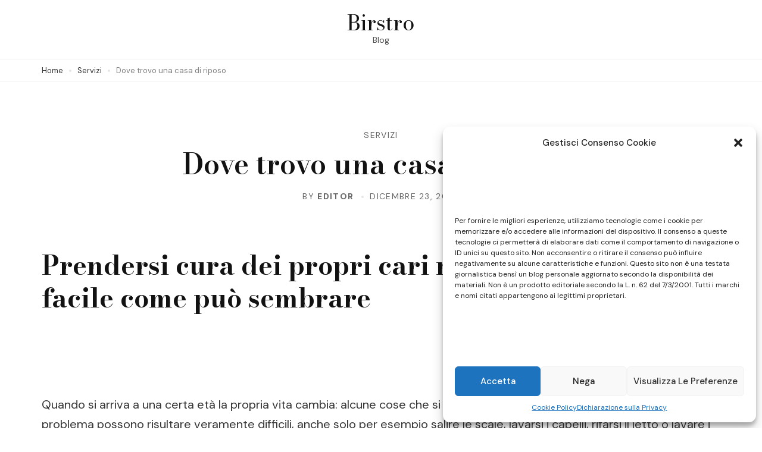

--- FILE ---
content_type: text/html; charset=UTF-8
request_url: https://www.birstro.it/dove-trovo-una-casa-di-riposo/
body_size: 58775
content:
    <!DOCTYPE html>
    <html dir="ltr" lang="it-IT" prefix="og: https://ogp.me/ns#">
    <head itemtype="http://schema.org/WebSite" itemscope>
	    <meta charset="UTF-8">
    <meta name="viewport" content="width=device-width, initial-scale=1">
    <link rel="profile" href="https://gmpg.org/xfn/11">
    <title>Dove trovo una casa di riposo - Birstro</title>

		<!-- All in One SEO 4.5.4 - aioseo.com -->
		<meta name="description" content="Prendersi cura dei propri cari non sempre è così facile come può sembrare Quando si arriva a una certa età la propria vita cambia: alcune cose che si riuscivano a fare prima senza alcun tipo di problema possono risultare veramente difficili, anche solo per esempio salire le scale, lavarsi i capelli, rifarsi il letto" />
		<meta name="robots" content="max-image-preview:large" />
		<link rel="canonical" href="https://www.birstro.it/dove-trovo-una-casa-di-riposo/" />
		<meta name="generator" content="All in One SEO (AIOSEO) 4.5.4" />
		<meta property="og:locale" content="it_IT" />
		<meta property="og:site_name" content="Birstro - Blog" />
		<meta property="og:type" content="article" />
		<meta property="og:title" content="Dove trovo una casa di riposo - Birstro" />
		<meta property="og:description" content="Prendersi cura dei propri cari non sempre è così facile come può sembrare Quando si arriva a una certa età la propria vita cambia: alcune cose che si riuscivano a fare prima senza alcun tipo di problema possono risultare veramente difficili, anche solo per esempio salire le scale, lavarsi i capelli, rifarsi il letto" />
		<meta property="og:url" content="https://www.birstro.it/dove-trovo-una-casa-di-riposo/" />
		<meta property="article:published_time" content="2022-12-23T12:31:05+00:00" />
		<meta property="article:modified_time" content="2022-12-23T12:31:05+00:00" />
		<meta name="twitter:card" content="summary_large_image" />
		<meta name="twitter:title" content="Dove trovo una casa di riposo - Birstro" />
		<meta name="twitter:description" content="Prendersi cura dei propri cari non sempre è così facile come può sembrare Quando si arriva a una certa età la propria vita cambia: alcune cose che si riuscivano a fare prima senza alcun tipo di problema possono risultare veramente difficili, anche solo per esempio salire le scale, lavarsi i capelli, rifarsi il letto" />
		<script type="application/ld+json" class="aioseo-schema">
			{"@context":"https:\/\/schema.org","@graph":[{"@type":"BlogPosting","@id":"https:\/\/www.birstro.it\/dove-trovo-una-casa-di-riposo\/#blogposting","name":"Dove trovo una casa di riposo - Birstro","headline":"Dove trovo una casa di riposo","author":{"@id":"https:\/\/www.birstro.it\/author\/editor\/#author"},"publisher":{"@id":"https:\/\/www.birstro.it\/#organization"},"datePublished":"2022-12-23T12:31:05+00:00","dateModified":"2022-12-23T12:31:05+00:00","inLanguage":"it-IT","mainEntityOfPage":{"@id":"https:\/\/www.birstro.it\/dove-trovo-una-casa-di-riposo\/#webpage"},"isPartOf":{"@id":"https:\/\/www.birstro.it\/dove-trovo-una-casa-di-riposo\/#webpage"},"articleSection":"Servizi"},{"@type":"BreadcrumbList","@id":"https:\/\/www.birstro.it\/dove-trovo-una-casa-di-riposo\/#breadcrumblist","itemListElement":[{"@type":"ListItem","@id":"https:\/\/www.birstro.it\/#listItem","position":1,"name":"Home","item":"https:\/\/www.birstro.it\/","nextItem":"https:\/\/www.birstro.it\/dove-trovo-una-casa-di-riposo\/#listItem"},{"@type":"ListItem","@id":"https:\/\/www.birstro.it\/dove-trovo-una-casa-di-riposo\/#listItem","position":2,"name":"Dove trovo una casa di riposo","previousItem":"https:\/\/www.birstro.it\/#listItem"}]},{"@type":"Organization","@id":"https:\/\/www.birstro.it\/#organization","name":"Birstro","url":"https:\/\/www.birstro.it\/"},{"@type":"Person","@id":"https:\/\/www.birstro.it\/author\/editor\/#author","url":"https:\/\/www.birstro.it\/author\/editor\/","name":"editor","image":{"@type":"ImageObject","@id":"https:\/\/www.birstro.it\/dove-trovo-una-casa-di-riposo\/#authorImage","url":"https:\/\/secure.gravatar.com\/avatar\/e5e04161cecc79c5aad032e6575542bd9698a4bdd80e38fa2b8acbd2da8397c8?s=96&d=mm&r=g","width":96,"height":96,"caption":"editor"}},{"@type":"WebPage","@id":"https:\/\/www.birstro.it\/dove-trovo-una-casa-di-riposo\/#webpage","url":"https:\/\/www.birstro.it\/dove-trovo-una-casa-di-riposo\/","name":"Dove trovo una casa di riposo - Birstro","description":"Prendersi cura dei propri cari non sempre \u00e8 cos\u00ec facile come pu\u00f2 sembrare Quando si arriva a una certa et\u00e0 la propria vita cambia: alcune cose che si riuscivano a fare prima senza alcun tipo di problema possono risultare veramente difficili, anche solo per esempio salire le scale, lavarsi i capelli, rifarsi il letto","inLanguage":"it-IT","isPartOf":{"@id":"https:\/\/www.birstro.it\/#website"},"breadcrumb":{"@id":"https:\/\/www.birstro.it\/dove-trovo-una-casa-di-riposo\/#breadcrumblist"},"author":{"@id":"https:\/\/www.birstro.it\/author\/editor\/#author"},"creator":{"@id":"https:\/\/www.birstro.it\/author\/editor\/#author"},"datePublished":"2022-12-23T12:31:05+00:00","dateModified":"2022-12-23T12:31:05+00:00"},{"@type":"WebSite","@id":"https:\/\/www.birstro.it\/#website","url":"https:\/\/www.birstro.it\/","name":"Birstro","description":"Blog","inLanguage":"it-IT","publisher":{"@id":"https:\/\/www.birstro.it\/#organization"}}]}
		</script>
		<!-- All in One SEO -->

<link rel='dns-prefetch' href='//fonts.googleapis.com' />
<link rel="alternate" type="application/rss+xml" title="Birstro &raquo; Feed" href="https://www.birstro.it/feed/" />
<link rel="alternate" type="application/rss+xml" title="Birstro &raquo; Feed dei commenti" href="https://www.birstro.it/comments/feed/" />
<link rel="alternate" type="application/rss+xml" title="Birstro &raquo; Dove trovo una casa di riposo Feed dei commenti" href="https://www.birstro.it/dove-trovo-una-casa-di-riposo/feed/" />
<link rel="alternate" title="oEmbed (JSON)" type="application/json+oembed" href="https://www.birstro.it/wp-json/oembed/1.0/embed?url=https%3A%2F%2Fwww.birstro.it%2Fdove-trovo-una-casa-di-riposo%2F" />
<link rel="alternate" title="oEmbed (XML)" type="text/xml+oembed" href="https://www.birstro.it/wp-json/oembed/1.0/embed?url=https%3A%2F%2Fwww.birstro.it%2Fdove-trovo-una-casa-di-riposo%2F&#038;format=xml" />
<style id='wp-img-auto-sizes-contain-inline-css'>
img:is([sizes=auto i],[sizes^="auto," i]){contain-intrinsic-size:3000px 1500px}
/*# sourceURL=wp-img-auto-sizes-contain-inline-css */
</style>
<style id='wp-emoji-styles-inline-css'>

	img.wp-smiley, img.emoji {
		display: inline !important;
		border: none !important;
		box-shadow: none !important;
		height: 1em !important;
		width: 1em !important;
		margin: 0 0.07em !important;
		vertical-align: -0.1em !important;
		background: none !important;
		padding: 0 !important;
	}
/*# sourceURL=wp-emoji-styles-inline-css */
</style>
<style id='wp-block-library-inline-css'>
:root{--wp-block-synced-color:#7a00df;--wp-block-synced-color--rgb:122,0,223;--wp-bound-block-color:var(--wp-block-synced-color);--wp-editor-canvas-background:#ddd;--wp-admin-theme-color:#007cba;--wp-admin-theme-color--rgb:0,124,186;--wp-admin-theme-color-darker-10:#006ba1;--wp-admin-theme-color-darker-10--rgb:0,107,160.5;--wp-admin-theme-color-darker-20:#005a87;--wp-admin-theme-color-darker-20--rgb:0,90,135;--wp-admin-border-width-focus:2px}@media (min-resolution:192dpi){:root{--wp-admin-border-width-focus:1.5px}}.wp-element-button{cursor:pointer}:root .has-very-light-gray-background-color{background-color:#eee}:root .has-very-dark-gray-background-color{background-color:#313131}:root .has-very-light-gray-color{color:#eee}:root .has-very-dark-gray-color{color:#313131}:root .has-vivid-green-cyan-to-vivid-cyan-blue-gradient-background{background:linear-gradient(135deg,#00d084,#0693e3)}:root .has-purple-crush-gradient-background{background:linear-gradient(135deg,#34e2e4,#4721fb 50%,#ab1dfe)}:root .has-hazy-dawn-gradient-background{background:linear-gradient(135deg,#faaca8,#dad0ec)}:root .has-subdued-olive-gradient-background{background:linear-gradient(135deg,#fafae1,#67a671)}:root .has-atomic-cream-gradient-background{background:linear-gradient(135deg,#fdd79a,#004a59)}:root .has-nightshade-gradient-background{background:linear-gradient(135deg,#330968,#31cdcf)}:root .has-midnight-gradient-background{background:linear-gradient(135deg,#020381,#2874fc)}:root{--wp--preset--font-size--normal:16px;--wp--preset--font-size--huge:42px}.has-regular-font-size{font-size:1em}.has-larger-font-size{font-size:2.625em}.has-normal-font-size{font-size:var(--wp--preset--font-size--normal)}.has-huge-font-size{font-size:var(--wp--preset--font-size--huge)}.has-text-align-center{text-align:center}.has-text-align-left{text-align:left}.has-text-align-right{text-align:right}.has-fit-text{white-space:nowrap!important}#end-resizable-editor-section{display:none}.aligncenter{clear:both}.items-justified-left{justify-content:flex-start}.items-justified-center{justify-content:center}.items-justified-right{justify-content:flex-end}.items-justified-space-between{justify-content:space-between}.screen-reader-text{border:0;clip-path:inset(50%);height:1px;margin:-1px;overflow:hidden;padding:0;position:absolute;width:1px;word-wrap:normal!important}.screen-reader-text:focus{background-color:#ddd;clip-path:none;color:#444;display:block;font-size:1em;height:auto;left:5px;line-height:normal;padding:15px 23px 14px;text-decoration:none;top:5px;width:auto;z-index:100000}html :where(.has-border-color){border-style:solid}html :where([style*=border-top-color]){border-top-style:solid}html :where([style*=border-right-color]){border-right-style:solid}html :where([style*=border-bottom-color]){border-bottom-style:solid}html :where([style*=border-left-color]){border-left-style:solid}html :where([style*=border-width]){border-style:solid}html :where([style*=border-top-width]){border-top-style:solid}html :where([style*=border-right-width]){border-right-style:solid}html :where([style*=border-bottom-width]){border-bottom-style:solid}html :where([style*=border-left-width]){border-left-style:solid}html :where(img[class*=wp-image-]){height:auto;max-width:100%}:where(figure){margin:0 0 1em}html :where(.is-position-sticky){--wp-admin--admin-bar--position-offset:var(--wp-admin--admin-bar--height,0px)}@media screen and (max-width:600px){html :where(.is-position-sticky){--wp-admin--admin-bar--position-offset:0px}}

/*# sourceURL=wp-block-library-inline-css */
</style><style id='wp-block-paragraph-inline-css'>
.is-small-text{font-size:.875em}.is-regular-text{font-size:1em}.is-large-text{font-size:2.25em}.is-larger-text{font-size:3em}.has-drop-cap:not(:focus):first-letter{float:left;font-size:8.4em;font-style:normal;font-weight:100;line-height:.68;margin:.05em .1em 0 0;text-transform:uppercase}body.rtl .has-drop-cap:not(:focus):first-letter{float:none;margin-left:.1em}p.has-drop-cap.has-background{overflow:hidden}:root :where(p.has-background){padding:1.25em 2.375em}:where(p.has-text-color:not(.has-link-color)) a{color:inherit}p.has-text-align-left[style*="writing-mode:vertical-lr"],p.has-text-align-right[style*="writing-mode:vertical-rl"]{rotate:180deg}
/*# sourceURL=https://www.birstro.it/wp-includes/blocks/paragraph/style.min.css */
</style>
<style id='global-styles-inline-css'>
:root{--wp--preset--aspect-ratio--square: 1;--wp--preset--aspect-ratio--4-3: 4/3;--wp--preset--aspect-ratio--3-4: 3/4;--wp--preset--aspect-ratio--3-2: 3/2;--wp--preset--aspect-ratio--2-3: 2/3;--wp--preset--aspect-ratio--16-9: 16/9;--wp--preset--aspect-ratio--9-16: 9/16;--wp--preset--color--black: #000000;--wp--preset--color--cyan-bluish-gray: #abb8c3;--wp--preset--color--white: #ffffff;--wp--preset--color--pale-pink: #f78da7;--wp--preset--color--vivid-red: #cf2e2e;--wp--preset--color--luminous-vivid-orange: #ff6900;--wp--preset--color--luminous-vivid-amber: #fcb900;--wp--preset--color--light-green-cyan: #7bdcb5;--wp--preset--color--vivid-green-cyan: #00d084;--wp--preset--color--pale-cyan-blue: #8ed1fc;--wp--preset--color--vivid-cyan-blue: #0693e3;--wp--preset--color--vivid-purple: #9b51e0;--wp--preset--gradient--vivid-cyan-blue-to-vivid-purple: linear-gradient(135deg,rgb(6,147,227) 0%,rgb(155,81,224) 100%);--wp--preset--gradient--light-green-cyan-to-vivid-green-cyan: linear-gradient(135deg,rgb(122,220,180) 0%,rgb(0,208,130) 100%);--wp--preset--gradient--luminous-vivid-amber-to-luminous-vivid-orange: linear-gradient(135deg,rgb(252,185,0) 0%,rgb(255,105,0) 100%);--wp--preset--gradient--luminous-vivid-orange-to-vivid-red: linear-gradient(135deg,rgb(255,105,0) 0%,rgb(207,46,46) 100%);--wp--preset--gradient--very-light-gray-to-cyan-bluish-gray: linear-gradient(135deg,rgb(238,238,238) 0%,rgb(169,184,195) 100%);--wp--preset--gradient--cool-to-warm-spectrum: linear-gradient(135deg,rgb(74,234,220) 0%,rgb(151,120,209) 20%,rgb(207,42,186) 40%,rgb(238,44,130) 60%,rgb(251,105,98) 80%,rgb(254,248,76) 100%);--wp--preset--gradient--blush-light-purple: linear-gradient(135deg,rgb(255,206,236) 0%,rgb(152,150,240) 100%);--wp--preset--gradient--blush-bordeaux: linear-gradient(135deg,rgb(254,205,165) 0%,rgb(254,45,45) 50%,rgb(107,0,62) 100%);--wp--preset--gradient--luminous-dusk: linear-gradient(135deg,rgb(255,203,112) 0%,rgb(199,81,192) 50%,rgb(65,88,208) 100%);--wp--preset--gradient--pale-ocean: linear-gradient(135deg,rgb(255,245,203) 0%,rgb(182,227,212) 50%,rgb(51,167,181) 100%);--wp--preset--gradient--electric-grass: linear-gradient(135deg,rgb(202,248,128) 0%,rgb(113,206,126) 100%);--wp--preset--gradient--midnight: linear-gradient(135deg,rgb(2,3,129) 0%,rgb(40,116,252) 100%);--wp--preset--font-size--small: 13px;--wp--preset--font-size--medium: 20px;--wp--preset--font-size--large: 36px;--wp--preset--font-size--x-large: 42px;--wp--preset--spacing--20: 0.44rem;--wp--preset--spacing--30: 0.67rem;--wp--preset--spacing--40: 1rem;--wp--preset--spacing--50: 1.5rem;--wp--preset--spacing--60: 2.25rem;--wp--preset--spacing--70: 3.38rem;--wp--preset--spacing--80: 5.06rem;--wp--preset--shadow--natural: 6px 6px 9px rgba(0, 0, 0, 0.2);--wp--preset--shadow--deep: 12px 12px 50px rgba(0, 0, 0, 0.4);--wp--preset--shadow--sharp: 6px 6px 0px rgba(0, 0, 0, 0.2);--wp--preset--shadow--outlined: 6px 6px 0px -3px rgb(255, 255, 255), 6px 6px rgb(0, 0, 0);--wp--preset--shadow--crisp: 6px 6px 0px rgb(0, 0, 0);}:where(.is-layout-flex){gap: 0.5em;}:where(.is-layout-grid){gap: 0.5em;}body .is-layout-flex{display: flex;}.is-layout-flex{flex-wrap: wrap;align-items: center;}.is-layout-flex > :is(*, div){margin: 0;}body .is-layout-grid{display: grid;}.is-layout-grid > :is(*, div){margin: 0;}:where(.wp-block-columns.is-layout-flex){gap: 2em;}:where(.wp-block-columns.is-layout-grid){gap: 2em;}:where(.wp-block-post-template.is-layout-flex){gap: 1.25em;}:where(.wp-block-post-template.is-layout-grid){gap: 1.25em;}.has-black-color{color: var(--wp--preset--color--black) !important;}.has-cyan-bluish-gray-color{color: var(--wp--preset--color--cyan-bluish-gray) !important;}.has-white-color{color: var(--wp--preset--color--white) !important;}.has-pale-pink-color{color: var(--wp--preset--color--pale-pink) !important;}.has-vivid-red-color{color: var(--wp--preset--color--vivid-red) !important;}.has-luminous-vivid-orange-color{color: var(--wp--preset--color--luminous-vivid-orange) !important;}.has-luminous-vivid-amber-color{color: var(--wp--preset--color--luminous-vivid-amber) !important;}.has-light-green-cyan-color{color: var(--wp--preset--color--light-green-cyan) !important;}.has-vivid-green-cyan-color{color: var(--wp--preset--color--vivid-green-cyan) !important;}.has-pale-cyan-blue-color{color: var(--wp--preset--color--pale-cyan-blue) !important;}.has-vivid-cyan-blue-color{color: var(--wp--preset--color--vivid-cyan-blue) !important;}.has-vivid-purple-color{color: var(--wp--preset--color--vivid-purple) !important;}.has-black-background-color{background-color: var(--wp--preset--color--black) !important;}.has-cyan-bluish-gray-background-color{background-color: var(--wp--preset--color--cyan-bluish-gray) !important;}.has-white-background-color{background-color: var(--wp--preset--color--white) !important;}.has-pale-pink-background-color{background-color: var(--wp--preset--color--pale-pink) !important;}.has-vivid-red-background-color{background-color: var(--wp--preset--color--vivid-red) !important;}.has-luminous-vivid-orange-background-color{background-color: var(--wp--preset--color--luminous-vivid-orange) !important;}.has-luminous-vivid-amber-background-color{background-color: var(--wp--preset--color--luminous-vivid-amber) !important;}.has-light-green-cyan-background-color{background-color: var(--wp--preset--color--light-green-cyan) !important;}.has-vivid-green-cyan-background-color{background-color: var(--wp--preset--color--vivid-green-cyan) !important;}.has-pale-cyan-blue-background-color{background-color: var(--wp--preset--color--pale-cyan-blue) !important;}.has-vivid-cyan-blue-background-color{background-color: var(--wp--preset--color--vivid-cyan-blue) !important;}.has-vivid-purple-background-color{background-color: var(--wp--preset--color--vivid-purple) !important;}.has-black-border-color{border-color: var(--wp--preset--color--black) !important;}.has-cyan-bluish-gray-border-color{border-color: var(--wp--preset--color--cyan-bluish-gray) !important;}.has-white-border-color{border-color: var(--wp--preset--color--white) !important;}.has-pale-pink-border-color{border-color: var(--wp--preset--color--pale-pink) !important;}.has-vivid-red-border-color{border-color: var(--wp--preset--color--vivid-red) !important;}.has-luminous-vivid-orange-border-color{border-color: var(--wp--preset--color--luminous-vivid-orange) !important;}.has-luminous-vivid-amber-border-color{border-color: var(--wp--preset--color--luminous-vivid-amber) !important;}.has-light-green-cyan-border-color{border-color: var(--wp--preset--color--light-green-cyan) !important;}.has-vivid-green-cyan-border-color{border-color: var(--wp--preset--color--vivid-green-cyan) !important;}.has-pale-cyan-blue-border-color{border-color: var(--wp--preset--color--pale-cyan-blue) !important;}.has-vivid-cyan-blue-border-color{border-color: var(--wp--preset--color--vivid-cyan-blue) !important;}.has-vivid-purple-border-color{border-color: var(--wp--preset--color--vivid-purple) !important;}.has-vivid-cyan-blue-to-vivid-purple-gradient-background{background: var(--wp--preset--gradient--vivid-cyan-blue-to-vivid-purple) !important;}.has-light-green-cyan-to-vivid-green-cyan-gradient-background{background: var(--wp--preset--gradient--light-green-cyan-to-vivid-green-cyan) !important;}.has-luminous-vivid-amber-to-luminous-vivid-orange-gradient-background{background: var(--wp--preset--gradient--luminous-vivid-amber-to-luminous-vivid-orange) !important;}.has-luminous-vivid-orange-to-vivid-red-gradient-background{background: var(--wp--preset--gradient--luminous-vivid-orange-to-vivid-red) !important;}.has-very-light-gray-to-cyan-bluish-gray-gradient-background{background: var(--wp--preset--gradient--very-light-gray-to-cyan-bluish-gray) !important;}.has-cool-to-warm-spectrum-gradient-background{background: var(--wp--preset--gradient--cool-to-warm-spectrum) !important;}.has-blush-light-purple-gradient-background{background: var(--wp--preset--gradient--blush-light-purple) !important;}.has-blush-bordeaux-gradient-background{background: var(--wp--preset--gradient--blush-bordeaux) !important;}.has-luminous-dusk-gradient-background{background: var(--wp--preset--gradient--luminous-dusk) !important;}.has-pale-ocean-gradient-background{background: var(--wp--preset--gradient--pale-ocean) !important;}.has-electric-grass-gradient-background{background: var(--wp--preset--gradient--electric-grass) !important;}.has-midnight-gradient-background{background: var(--wp--preset--gradient--midnight) !important;}.has-small-font-size{font-size: var(--wp--preset--font-size--small) !important;}.has-medium-font-size{font-size: var(--wp--preset--font-size--medium) !important;}.has-large-font-size{font-size: var(--wp--preset--font-size--large) !important;}.has-x-large-font-size{font-size: var(--wp--preset--font-size--x-large) !important;}
/*# sourceURL=global-styles-inline-css */
</style>

<style id='classic-theme-styles-inline-css'>
/*! This file is auto-generated */
.wp-block-button__link{color:#fff;background-color:#32373c;border-radius:9999px;box-shadow:none;text-decoration:none;padding:calc(.667em + 2px) calc(1.333em + 2px);font-size:1.125em}.wp-block-file__button{background:#32373c;color:#fff;text-decoration:none}
/*# sourceURL=/wp-includes/css/classic-themes.min.css */
</style>
<link rel='stylesheet' id='cmplz-general-css' href='https://www.birstro.it/wp-content/plugins/complianz-gdpr/assets/css/cookieblocker.min.css?ver=6.5.6' media='all' />
<link rel='stylesheet' id='presto-blog-google-fonts-css' href='https://fonts.googleapis.com/css?family=DM+Sans%3Aregular%2Citalic%2C500%2C500italic%2C700%2C700italic%7CBodoni+Moda%3Aregular%2Citalic%2C500%2C500italic%2C700%2C600%2C600italic%2C700italic%2C800%2C900&#038;display=swap' media='all' />
<link rel='stylesheet' id='presto-blog-gutenberg-css' href='https://www.birstro.it/wp-content/themes/presto-blog/assets/css/gutenberg.min.css?ver=1.0.0' media='all' />
<link rel='stylesheet' id='presto-blog-style-css' href='https://www.birstro.it/wp-content/themes/presto-blog/style.css?ver=1.0.0' media='all' />
<script src="https://www.birstro.it/wp-includes/js/jquery/jquery.min.js?ver=3.7.1" id="jquery-core-js"></script>
<script src="https://www.birstro.it/wp-includes/js/jquery/jquery-migrate.min.js?ver=3.4.1" id="jquery-migrate-js"></script>
<link rel="https://api.w.org/" href="https://www.birstro.it/wp-json/" /><link rel="alternate" title="JSON" type="application/json" href="https://www.birstro.it/wp-json/wp/v2/posts/1354" /><link rel="EditURI" type="application/rsd+xml" title="RSD" href="https://www.birstro.it/xmlrpc.php?rsd" />
<meta name="generator" content="WordPress 6.9" />
<link rel='shortlink' href='https://www.birstro.it/?p=1354' />
<style>.cmplz-hidden{display:none!important;}</style><link rel="pingback" href="https://www.birstro.it/xmlrpc.php">    <style type="text/css">
            </style>
    </head>

<body data-rsssl=1 data-cmplz=1 class="wp-singular post-template-default single single-post postid-1354 single-format-standard wp-embed-responsive wp-theme-presto-blog header-layout-one single-layout1 full-width"itemtype="https://schema.org/Blog" itemscope>
    <div id="page" class="site">
        <a class="skip-link screen-reader-text" href="#content">Skip to content (Press Enter)</a>
    
<header id="masthead" class="site-header layout-one hide-element" itemtype="https://schema.org/WPHeader" itemscope>
    	<div class="mid-header">
		<div class="container">
			    <nav id="site-navigation" class="main-navigation" itemtype="https://schema.org/SiteNavigationElement" itemscope> 
        <button class="toggle-button" aria-controls="primary-menu" data-toggle-target=".main-menu-modal" data-toggle-body-class="showing-main-menu-modal" aria-expanded="false" data-set-focus=".close-main-nav-toggle">
            <span class="toggle-bar"></span>
            <span class="toggle-bar"></span>
            <span class="toggle-bar"></span>
        </button>
        <div class="primary-menu-list main-menu-modal cover-modal" data-modal-target-string=".main-menu-modal">
            <button class="close close-main-nav-toggle" data-toggle-target=".main-menu-modal" data-toggle-body-class="showing-main-menu-modal" aria-expanded="false" data-set-focus=".main-menu-modal">
                <span class="toggle-bar"></span>
                <span class="toggle-text">Close</span>
            </button>
            <div class="mobile-menu" aria-label="Mobile">
                            </div>
        </div>
    </nav><!-- #site-navigation -->
        <div class="site-branding hide-element" itemtype="https://schema.org/Organization" itemscope>
                        <p class="site-title"><a href="https://www.birstro.it/" rel="home">Birstro</a></p>
                                <p class="site-description">Blog</p>
                    </div><!-- .site-branding -->
        <nav id="secondary-navigation" class="secondary-navigation"> 
        <div class="secondary-menu-list">
                    </div>
    </nav><!-- #site-navigation -->
    		</div>
	</div><!-- .mid-header-->
</header><!-- #masthead -->

    <header id="mblheader" class="mobile-header">
        <div class="container">
                <div class="site-branding hide-element" >
                        <p class="site-title"><a href="https://www.birstro.it/" rel="home">Birstro</a></p>
                                <p class="site-description">Blog</p>
                    </div><!-- .site-branding -->
                <div class="mbl-header-utilities">
                <button class="toggle-button" aria-controls="mbl-primary-menu" data-toggle-target=".mbl-main-menu-modal" data-toggle-body-class="mbl-showing-main-menu-modal" aria-expanded="false" data-set-focus=".mbl-close-main-nav-toggle">
                    <span class="toggle-bar"></span>
                    <span class="toggle-bar"></span>
                    <span class="toggle-bar"></span>
                </button>
                <div class="mbl-primary-menu-list mbl-main-menu-modal cover-modal" data-modal-target-string=".mbl-main-menu-modal">
                    <button class="close mbl-close-main-nav-toggle" data-toggle-target=".mbl-main-menu-modal" data-toggle-body-class="mbl-showing-main-menu-modal" aria-expanded="false" data-set-focus=".mbl-main-menu-modal">
                        <span class="toggle-bar"></span>
                        <span class="toggle-text">Close</span>
                    </button>
                    <div class="mobile-menu" aria-label="Mobile">
                        <div class="mbl-main-menu-modal">
                            <form role="search" method="get" class="search-form" action="https://www.birstro.it/">
				<label>
					<span class="screen-reader-text">Ricerca per:</span>
					<input type="search" class="search-field" placeholder="Cerca &hellip;" value="" name="s" />
				</label>
				<input type="submit" class="search-submit" value="Cerca" />
			</form>    <nav id="mobile-secondary-navigation" class="secondary-navigation"> 
        <div class="secondary-menu-list">
                    </div>
    </nav><!-- #site-navigation -->
                            </div>
                    </div>
                </div>
            </div>
        </div>
    </header>
        <div id="content" class="site-content">
		<div class="breadcrumb-wrapper"><div class="container"><div id="crumbs" itemscope itemtype="http://schema.org/BreadcrumbList">
                <span itemprop="itemListElement" itemscope itemtype="http://schema.org/ListItem">
                    <a href="https://www.birstro.it" itemprop="item"><span class="breadcrumb_home" itemprop="name">Home</span></a><meta itemprop="position" content="1" /><span class="separator"></span></span><span itemprop="itemListElement" itemscope itemtype="http://schema.org/ListItem"><a itemprop="item" href="https://www.birstro.it/category/servizi/"><span itemprop="name">Servizi</span></a><meta itemprop="position" content="2" /><span class="separator"></span></span><span class="current" itemprop="itemListElement" itemscope itemtype="http://schema.org/ListItem"><a itemprop="item" href="https://www.birstro.it/dove-trovo-una-casa-di-riposo/"><span itemprop="name">Dove trovo una casa di riposo</span></a><meta itemprop="position" content="3" /></span></div></div></div><!-- .breadcrumb-wrapper -->    <header class="entry-header">        
                        
                <div class="container">
                    <span class="category"><a href="https://www.birstro.it/category/servizi/" rel="category tag">Servizi</a></span><h1 class="entry-title">Dove trovo una casa di riposo</h1>                    <div class="entry-meta">
                            <span class="byline" itemtype="https://schema.org/Person" itemscope>
        By <span class="author vcard"><a class="url fn n" href="https://www.birstro.it/author/editor/">editor</a></span>    </span>
    <span class="posted-on"><a href="https://www.birstro.it/dove-trovo-una-casa-di-riposo/" rel="bookmark"><time class="entry-date published updated" datetime="2022-12-23T12:31:05+00:00" itemprop="datePublished">Dicembre 23, 2022</time></a></span>                    </div>
                </div>
                    </header>
    		<div class="container">
			<div id="primary" class="content-area">
    	<main id="main" class="site-main">
		
<article id="post-1354" class="post-1354 post type-post status-publish format-standard hentry category-servizi"itemtype="https://schema.org/CreativeWork" itemscope>
	<div class="content-wrap">
		<div class="entry-content">
			<h2>Prendersi cura dei propri cari non sempre è così facile come può sembrare</h2>
<p>&nbsp;</p>
<p>Quando si arriva a una certa età la propria vita cambia: alcune cose che si riuscivano a fare prima senza alcun tipo di problema possono risultare veramente difficili, anche solo per esempio salire le scale, lavarsi i capelli, rifarsi il letto o lavare i piatti dopo aver pranzato o cenato.</p>
<p>Il fatto di non riuscire per svolgere queste azioni come un tempo implica il fatto che serve qualcuno che possa aiutare.</p>
<p>&nbsp;</p>
<p>Spesso in famiglia si riesce ad aiutarsi: per esempio un figlio può andare a casa dei suoi genitori per prendersi cura delle faccende domestiche, di fare la spesa se qualcosa dovesse mancare, di andare in farmacia devi tenere un po’ di compagnia al proprio caro.</p>
<p>&nbsp;</p>
<p>Purtroppo non è semplice riuscire sempre ad andare da un proprio parente per prendersi cura di lui, soprattutto visti gli impegni di tutti i giorni tra lavoro e studio e la propria vita.</p>
<p>&nbsp;</p>
<p>&nbsp;</p>
<h2>Come poter risolvere questo problema e rendere felice il proprio caro anziano</h2>
<p>&nbsp;</p>
<p>Per fortuna esiste una soluzione per evitare di lasciare abbandonato il proprio caro e per fargli avere un pochino di compagnia e un’assistenza professionale.</p>
<p>&nbsp;</p>
<p>Questa soluzione sarebbe una casa di riposo. In una casa di riposo gli anziani possono stare in compagnia di altri anziani e quindi passare il tempo divertirsi, senza rischiare di rimanere quindi a casa da soli e di non sapere più come passare il tempo e di intristirsi.</p>
<p>&nbsp;</p>
<p>Se quello che state cercando quindi è un servizio di <a href="https://www.casafiorita-trieste.it/"><strong>case di riposo Trieste</strong></a>, allora vi invito ad andare a visitare il sito web di Casa Fiorita dove potete trovare tutto quello che state cercando i recapiti per mettermi direttamente in contatto con loro e per poter aprire la loro pagina web senza alcuna difficoltà vi basta fare un rapido click sulle parole che sono state scritte in evidenziato.</p>
		</div><!-- .entry-content -->
		<footer class="entry-footer">
					</footer><!-- .entry-footer -->
	</div>
</article><!-- ##post -->            
            <nav class="navigation pagination" role="navigation">
                <h2 class="screen-reader-text">Post Navigation</h2>
                <div class="nav-links">
                                                <div class="nav-previous">
                                <a href="https://www.birstro.it/pane-di-semola-di-grano-duro-rimacinata-a-porto-torres/" rel="prev">
                                    <span class="nav-text">Previous Article</span>
                                    <div class="nav-title-wrap">
                                        <figure>
                                                                                    </figure>
                                        <h3 class="nav-title">Pane di semola di grano duro rimacinata a Porto Torres</h3>
                                    </div>
                                </a>
                            </div>
                                                        <div class="nav-next">
                                <a href="https://www.birstro.it/bar-a-fidenza-dove-andare/" rel="next">
                                <span class="nav-text">Next Article</span>
                                <div class="nav-title-wrap">
                                    <figure>
                                                                            </figure>
                                    <h3 class="nav-title">Bar a Fidenza: dove andare?</h3>
                                </div>
                                </a>
                            </div>
                                            </div>
            </nav>        
            	</main><!-- #main -->
            </div><!-- #primary -->
	        	    </div><!-- .container -->
        		
    </div><!-- #content -->
       
            <div class="related-posts normal-corner">
                <div class="container">
                                            <h2 class="related-title">
                            You Might Also Like                        </h2>
                                        <div class="related-post-wrap">
                                                    <article class="post">
                                <figure class="post-thumbnail">
                                    <a href="https://www.birstro.it/le-migliori-attrezzature-per-farmacia-scopri-dove-puoi-acquistarle/">
                                                <div class="svg-holder">
            <svg class="fallback-svg" viewBox="0 0 1260 602" preserveAspectRatio="none">
                <rect width="1260" height="602" style="fill:#b2b2b2;"></rect>
            </svg>
            <span class="fallback-text">
                <svg xmlns="http://www.w3.org/2000/svg" xmlns:xlink="http://www.w3.org/1999/xlink" preserveAspectRatio="xMidYMid" width="943" height="145" viewBox="0 0 943 145"><defs><style>.cls-1{filter:url(#drop-shadow-1);}.cls-1,.cls-2{font-size: 156.781px;}.cls-2{fill: #fff;text-anchor: middle;font-family: "Myriad Pro";}</style><filter id="drop-shadow-1" filterUnits="userSpaceOnUse"><feOffset dy="1" in="SourceAlpha"/><feGaussianBlur stdDeviation="1.732" result="dropBlur"/><feFlood flood-opacity="0.2"/><feComposite operator="in" in2="dropBlur" result="dropShadowComp"/><feComposite in="SourceGraphic" result="shadowed"/></filter></defs><text x="468" y="108" class="cls-1"><tspan x="466" class="cls-2">Feature Image</tspan></text></svg>
            </span>
        </div>
                                            </a>
                                </figure>
                                <header class="entry-header">
                                    <span class="category"><a href="https://www.birstro.it/category/servizi/" rel="category tag">Servizi</a></span>                                    <h3 class="entry-title">
                                        <a href="https://www.birstro.it/le-migliori-attrezzature-per-farmacia-scopri-dove-puoi-acquistarle/">Le migliori attrezzature per farmacia: scopri dove puoi acquistarle</a>
                                    </h3>
                                    <div class="entry-meta">
                                        <span class="posted-on"><a href="https://www.birstro.it/le-migliori-attrezzature-per-farmacia-scopri-dove-puoi-acquistarle/" rel="bookmark"><time class="entry-date published updated" datetime="2021-10-27T11:04:23+00:00" itemprop="datePublished">Ottobre 27, 2021</time></a></span>                                    </div>
                                </header><!-- .entry-header -->
                            </article>
                                                    <article class="post">
                                <figure class="post-thumbnail">
                                    <a href="https://www.birstro.it/chiama-riparazione-elettrodomestici-busto-arsizio/">
                                                <div class="svg-holder">
            <svg class="fallback-svg" viewBox="0 0 1260 602" preserveAspectRatio="none">
                <rect width="1260" height="602" style="fill:#b2b2b2;"></rect>
            </svg>
            <span class="fallback-text">
                <svg xmlns="http://www.w3.org/2000/svg" xmlns:xlink="http://www.w3.org/1999/xlink" preserveAspectRatio="xMidYMid" width="943" height="145" viewBox="0 0 943 145"><defs><style>.cls-1{filter:url(#drop-shadow-1);}.cls-1,.cls-2{font-size: 156.781px;}.cls-2{fill: #fff;text-anchor: middle;font-family: "Myriad Pro";}</style><filter id="drop-shadow-1" filterUnits="userSpaceOnUse"><feOffset dy="1" in="SourceAlpha"/><feGaussianBlur stdDeviation="1.732" result="dropBlur"/><feFlood flood-opacity="0.2"/><feComposite operator="in" in2="dropBlur" result="dropShadowComp"/><feComposite in="SourceGraphic" result="shadowed"/></filter></defs><text x="468" y="108" class="cls-1"><tspan x="466" class="cls-2">Feature Image</tspan></text></svg>
            </span>
        </div>
                                            </a>
                                </figure>
                                <header class="entry-header">
                                    <span class="category"><a href="https://www.birstro.it/category/servizi/" rel="category tag">Servizi</a></span>                                    <h3 class="entry-title">
                                        <a href="https://www.birstro.it/chiama-riparazione-elettrodomestici-busto-arsizio/">Chiama: riparazione elettrodomestici busto arsizio</a>
                                    </h3>
                                    <div class="entry-meta">
                                        <span class="posted-on"><a href="https://www.birstro.it/chiama-riparazione-elettrodomestici-busto-arsizio/" rel="bookmark"><time class="entry-date published" datetime="2021-11-12T10:09:49+00:00" itemprop="datePublished">Novembre 12, 2021</time><time class="updated" datetime="2021-11-11T10:12:37+00:00" itemprop="dateModified">Novembre 11, 2021</time></a></span>                                    </div>
                                </header><!-- .entry-header -->
                            </article>
                                                    <article class="post">
                                <figure class="post-thumbnail">
                                    <a href="https://www.birstro.it/protocollo-modbus-tpc-cose-e-come-funziona/">
                                                <div class="svg-holder">
            <svg class="fallback-svg" viewBox="0 0 1260 602" preserveAspectRatio="none">
                <rect width="1260" height="602" style="fill:#b2b2b2;"></rect>
            </svg>
            <span class="fallback-text">
                <svg xmlns="http://www.w3.org/2000/svg" xmlns:xlink="http://www.w3.org/1999/xlink" preserveAspectRatio="xMidYMid" width="943" height="145" viewBox="0 0 943 145"><defs><style>.cls-1{filter:url(#drop-shadow-1);}.cls-1,.cls-2{font-size: 156.781px;}.cls-2{fill: #fff;text-anchor: middle;font-family: "Myriad Pro";}</style><filter id="drop-shadow-1" filterUnits="userSpaceOnUse"><feOffset dy="1" in="SourceAlpha"/><feGaussianBlur stdDeviation="1.732" result="dropBlur"/><feFlood flood-opacity="0.2"/><feComposite operator="in" in2="dropBlur" result="dropShadowComp"/><feComposite in="SourceGraphic" result="shadowed"/></filter></defs><text x="468" y="108" class="cls-1"><tspan x="466" class="cls-2">Feature Image</tspan></text></svg>
            </span>
        </div>
                                            </a>
                                </figure>
                                <header class="entry-header">
                                    <span class="category"><a href="https://www.birstro.it/category/servizi/" rel="category tag">Servizi</a></span>                                    <h3 class="entry-title">
                                        <a href="https://www.birstro.it/protocollo-modbus-tpc-cose-e-come-funziona/">Protocollo Modbus TPC: cos’è e come funziona </a>
                                    </h3>
                                    <div class="entry-meta">
                                        <span class="posted-on"><a href="https://www.birstro.it/protocollo-modbus-tpc-cose-e-come-funziona/" rel="bookmark"><time class="entry-date published updated" datetime="2022-07-28T16:45:48+00:00" itemprop="datePublished">Luglio 28, 2022</time></a></span>                                    </div>
                                </header><!-- .entry-header -->
                            </article>
                                            </div>
                </div>
            </div><!-- .related-posts -->
                <footer id="colophon" class="site-footer" itemtype="https://schema.org/WPFooter" itemscope>
            <div class="top-footer">
    		<div class="container">
    			<div class="footer-grid column-1">
                    				<div class="col">
    				   <section id="block-11" class="widget widget_block widget_text">
<p><strong>Note legali</strong></p>
</section><section id="block-13" class="widget widget_block widget_text">
<p></p>
</section><section id="block-14" class="widget widget_block widget_text">
<p>Questo sito non costituisce testata giornalistica e non ha carattere periodico essendo aggiornato secondo la disponibilità e la reperibilità dei materiali. Pertanto non può essere considerato in alcun modo un prodotto editoriale ai sensi della L. n. 62 del 7/3/2001. Tutti i marchi riportati appartengono ai legittimi proprietari; marchi di terzi, nomi di prodotti, nomi commerciali, nomi corporativi e società citati possono essere marchi di proprietà dei rispettivi titolari o marchi registrati d’altre società e sono stati utilizzati a puro scopo esplicativo ed a beneficio del possessore, senza alcun fine di violazione dei diritti di Copyright vigenti. Questo sito utilizza solo cookie tecnici, in totale rispetto della normativa europea. Maggiori dettagli alla pagina: <a href="https://www.birstro.it/privacy">PRIVACY</a></p>
</section>	
    				</div>
                                </div>
    		</div>
    	</div>
            <div class="bottom-footer">
        <div class="container">
            <div class="copyright">
                <span class="copy-right">&copy; Copyright 2026 <a href="https://www.birstro.it/">Birstro</a>. </span><span class="author-link"> Presto Blog | Developed By <a href="https://sublimetheme.com/" rel="nofollow" target="_blank">SublimeTheme</a></span>.<span class="wp-link"> Powered by <a href="https://wordpress.org/" target="_blank">WordPress</a>.</span>    
            </div>
                    </div>
    </div><!-- .bottom-footer -->
        <button class="goto-top">
        <svg width="24" height="24" viewBox="0 0 24 24" fill="none" xmlns="http://www.w3.org/2000/svg"><path d="M15.5 6.83366L12 3.16699L8.5 6.83366" stroke="white" stroke-opacity="0.8" stroke-width="1.5" stroke-linecap="round" stroke-linejoin="round"/><path d="M12 20.6663L12 3.33301" stroke="white" stroke-opacity="0.8" stroke-width="1.5" stroke-linecap="round" stroke-linejoin="round"/></svg>    </button>
        </footer><!-- .site-footer -->
        </div><!-- #page -->
    <script type="speculationrules">
{"prefetch":[{"source":"document","where":{"and":[{"href_matches":"/*"},{"not":{"href_matches":["/wp-*.php","/wp-admin/*","/wp-content/uploads/*","/wp-content/*","/wp-content/plugins/*","/wp-content/themes/presto-blog/*","/*\\?(.+)"]}},{"not":{"selector_matches":"a[rel~=\"nofollow\"]"}},{"not":{"selector_matches":".no-prefetch, .no-prefetch a"}}]},"eagerness":"conservative"}]}
</script>

<!-- Consent Management powered by Complianz | GDPR/CCPA Cookie Consent https://wordpress.org/plugins/complianz-gdpr -->
<div id="cmplz-cookiebanner-container"><div class="cmplz-cookiebanner cmplz-hidden banner-1 optin cmplz-bottom-right cmplz-categories-type-view-preferences" aria-modal="true" data-nosnippet="true" role="dialog" aria-live="polite" aria-labelledby="cmplz-header-1-optin" aria-describedby="cmplz-message-1-optin">
	<div class="cmplz-header">
		<div class="cmplz-logo"></div>
		<div class="cmplz-title" id="cmplz-header-1-optin">Gestisci Consenso Cookie</div>
		<div class="cmplz-close" tabindex="0" role="button" aria-label="close-dialog">
			<svg aria-hidden="true" focusable="false" data-prefix="fas" data-icon="times" class="svg-inline--fa fa-times fa-w-11" role="img" xmlns="http://www.w3.org/2000/svg" viewBox="0 0 352 512"><path fill="currentColor" d="M242.72 256l100.07-100.07c12.28-12.28 12.28-32.19 0-44.48l-22.24-22.24c-12.28-12.28-32.19-12.28-44.48 0L176 189.28 75.93 89.21c-12.28-12.28-32.19-12.28-44.48 0L9.21 111.45c-12.28 12.28-12.28 32.19 0 44.48L109.28 256 9.21 356.07c-12.28 12.28-12.28 32.19 0 44.48l22.24 22.24c12.28 12.28 32.2 12.28 44.48 0L176 322.72l100.07 100.07c12.28 12.28 32.2 12.28 44.48 0l22.24-22.24c12.28-12.28 12.28-32.19 0-44.48L242.72 256z"></path></svg>
		</div>
	</div>

	<div class="cmplz-divider cmplz-divider-header"></div>
	<div class="cmplz-body">
		<div class="cmplz-message" id="cmplz-message-1-optin"><div class="page"><br />
<div class="section"><br />
<div class="layoutArea"><br />
<div class="column"><br />
<br />
Per fornire le migliori esperienze, utilizziamo tecnologie come i cookie per memorizzare e/o accedere alle informazioni del dispositivo. Il consenso a queste tecnologie ci permetterà di elaborare dati come il comportamento di navigazione o ID unici su questo sito. Non acconsentire o ritirare il consenso può influire negativamente su alcune caratteristiche e funzioni. Questo sito non è una testata giornalistica bensì un blog personale aggiornato secondo la disponibilità dei materiali. Non è un prodotto editoriale secondo la L. n. 62 del 7/3/2001. Tutti i marchi e nomi citati appartengono ai legittimi proprietari.<br />
<br />
</div><br />
</div><br />
</div><br />
</div></div>
		<!-- categories start -->
		<div class="cmplz-categories">
			<details class="cmplz-category cmplz-functional" >
				<summary>
						<span class="cmplz-category-header">
							<span class="cmplz-category-title">Funzionale</span>
							<span class='cmplz-always-active'>
								<span class="cmplz-banner-checkbox">
									<input type="checkbox"
										   id="cmplz-functional-optin"
										   data-category="cmplz_functional"
										   class="cmplz-consent-checkbox cmplz-functional"
										   size="40"
										   value="1"/>
									<label class="cmplz-label" for="cmplz-functional-optin" tabindex="0"><span class="screen-reader-text">Funzionale</span></label>
								</span>
								Sempre attivo							</span>
							<span class="cmplz-icon cmplz-open">
								<svg xmlns="http://www.w3.org/2000/svg" viewBox="0 0 448 512"  height="18" ><path d="M224 416c-8.188 0-16.38-3.125-22.62-9.375l-192-192c-12.5-12.5-12.5-32.75 0-45.25s32.75-12.5 45.25 0L224 338.8l169.4-169.4c12.5-12.5 32.75-12.5 45.25 0s12.5 32.75 0 45.25l-192 192C240.4 412.9 232.2 416 224 416z"/></svg>
							</span>
						</span>
				</summary>
				<div class="cmplz-description">
					<span class="cmplz-description-functional">L'archiviazione tecnica o l'accesso sono strettamente necessari al fine legittimo di consentire l'uso di un servizio specifico esplicitamente richiesto dall'abbonato o dall'utente, o al solo scopo di effettuare la trasmissione di una comunicazione su una rete di comunicazione elettronica.</span>
				</div>
			</details>

			<details class="cmplz-category cmplz-preferences" >
				<summary>
						<span class="cmplz-category-header">
							<span class="cmplz-category-title">Preferenze</span>
							<span class="cmplz-banner-checkbox">
								<input type="checkbox"
									   id="cmplz-preferences-optin"
									   data-category="cmplz_preferences"
									   class="cmplz-consent-checkbox cmplz-preferences"
									   size="40"
									   value="1"/>
								<label class="cmplz-label" for="cmplz-preferences-optin" tabindex="0"><span class="screen-reader-text">Preferenze</span></label>
							</span>
							<span class="cmplz-icon cmplz-open">
								<svg xmlns="http://www.w3.org/2000/svg" viewBox="0 0 448 512"  height="18" ><path d="M224 416c-8.188 0-16.38-3.125-22.62-9.375l-192-192c-12.5-12.5-12.5-32.75 0-45.25s32.75-12.5 45.25 0L224 338.8l169.4-169.4c12.5-12.5 32.75-12.5 45.25 0s12.5 32.75 0 45.25l-192 192C240.4 412.9 232.2 416 224 416z"/></svg>
							</span>
						</span>
				</summary>
				<div class="cmplz-description">
					<span class="cmplz-description-preferences">L'archiviazione tecnica o l'accesso sono necessari per lo scopo legittimo di memorizzare le preferenze che non sono richieste dall'abbonato o dall'utente.</span>
				</div>
			</details>

			<details class="cmplz-category cmplz-statistics" >
				<summary>
						<span class="cmplz-category-header">
							<span class="cmplz-category-title">Statistiche</span>
							<span class="cmplz-banner-checkbox">
								<input type="checkbox"
									   id="cmplz-statistics-optin"
									   data-category="cmplz_statistics"
									   class="cmplz-consent-checkbox cmplz-statistics"
									   size="40"
									   value="1"/>
								<label class="cmplz-label" for="cmplz-statistics-optin" tabindex="0"><span class="screen-reader-text">Statistiche</span></label>
							</span>
							<span class="cmplz-icon cmplz-open">
								<svg xmlns="http://www.w3.org/2000/svg" viewBox="0 0 448 512"  height="18" ><path d="M224 416c-8.188 0-16.38-3.125-22.62-9.375l-192-192c-12.5-12.5-12.5-32.75 0-45.25s32.75-12.5 45.25 0L224 338.8l169.4-169.4c12.5-12.5 32.75-12.5 45.25 0s12.5 32.75 0 45.25l-192 192C240.4 412.9 232.2 416 224 416z"/></svg>
							</span>
						</span>
				</summary>
				<div class="cmplz-description">
					<span class="cmplz-description-statistics">L'archiviazione tecnica o l'accesso che viene utilizzato esclusivamente per scopi statistici.</span>
					<span class="cmplz-description-statistics-anonymous">L'archiviazione tecnica o l'accesso che viene utilizzato esclusivamente per scopi statistici anonimi. Senza un mandato di comparizione, una conformità volontaria da parte del vostro Fornitore di Servizi Internet, o ulteriori registrazioni da parte di terzi, le informazioni memorizzate o recuperate per questo scopo da sole non possono di solito essere utilizzate per l'identificazione.</span>
				</div>
			</details>
			<details class="cmplz-category cmplz-marketing" >
				<summary>
						<span class="cmplz-category-header">
							<span class="cmplz-category-title">Marketing</span>
							<span class="cmplz-banner-checkbox">
								<input type="checkbox"
									   id="cmplz-marketing-optin"
									   data-category="cmplz_marketing"
									   class="cmplz-consent-checkbox cmplz-marketing"
									   size="40"
									   value="1"/>
								<label class="cmplz-label" for="cmplz-marketing-optin" tabindex="0"><span class="screen-reader-text">Marketing</span></label>
							</span>
							<span class="cmplz-icon cmplz-open">
								<svg xmlns="http://www.w3.org/2000/svg" viewBox="0 0 448 512"  height="18" ><path d="M224 416c-8.188 0-16.38-3.125-22.62-9.375l-192-192c-12.5-12.5-12.5-32.75 0-45.25s32.75-12.5 45.25 0L224 338.8l169.4-169.4c12.5-12.5 32.75-12.5 45.25 0s12.5 32.75 0 45.25l-192 192C240.4 412.9 232.2 416 224 416z"/></svg>
							</span>
						</span>
				</summary>
				<div class="cmplz-description">
					<span class="cmplz-description-marketing">L'archiviazione tecnica o l'accesso sono necessari per creare profili di utenti per inviare pubblicità, o per tracciare l'utente su un sito web o su diversi siti web per scopi di marketing simili.</span>
				</div>
			</details>
		</div><!-- categories end -->
			</div>

	<div class="cmplz-links cmplz-information">
		<a class="cmplz-link cmplz-manage-options cookie-statement" href="#" data-relative_url="#cmplz-manage-consent-container">Gestisci opzioni</a>
		<a class="cmplz-link cmplz-manage-third-parties cookie-statement" href="#" data-relative_url="#cmplz-cookies-overview">Gestisci servizi</a>
		<a class="cmplz-link cmplz-manage-vendors tcf cookie-statement" href="#" data-relative_url="#cmplz-tcf-wrapper">Gestisci {vendor_count} fornitori</a>
		<a class="cmplz-link cmplz-external cmplz-read-more-purposes tcf" target="_blank" rel="noopener noreferrer nofollow" href="https://cookiedatabase.org/tcf/purposes/">Per saperne di più su questi scopi</a>
			</div>

	<div class="cmplz-divider cmplz-footer"></div>

	<div class="cmplz-buttons">
		<button class="cmplz-btn cmplz-accept">Accetta</button>
		<button class="cmplz-btn cmplz-deny">Nega</button>
		<button class="cmplz-btn cmplz-view-preferences">Visualizza le preferenze</button>
		<button class="cmplz-btn cmplz-save-preferences">Salva preferenze</button>
		<a class="cmplz-btn cmplz-manage-options tcf cookie-statement" href="#" data-relative_url="#cmplz-manage-consent-container">Visualizza le preferenze</a>
			</div>

	<div class="cmplz-links cmplz-documents">
		<a class="cmplz-link cookie-statement" href="#" data-relative_url="">{title}</a>
		<a class="cmplz-link privacy-statement" href="#" data-relative_url="">{title}</a>
		<a class="cmplz-link impressum" href="#" data-relative_url="">{title}</a>
			</div>

</div>
</div>
					<div id="cmplz-manage-consent" data-nosnippet="true"><button class="cmplz-btn cmplz-hidden cmplz-manage-consent manage-consent-1">Gestisci consenso</button>

</div><script src="https://www.birstro.it/wp-content/themes/presto-blog/assets/js/modal-accessibility.min.js?ver=1.0.0" id="presto-blog-accessibility-js"></script>
<script src="https://www.birstro.it/wp-content/themes/presto-blog/assets/js/custom.min.js?ver=1.0.0" id="presto-blog-custom-js"></script>
<script id="cmplz-cookiebanner-js-extra">
var complianz = {"prefix":"cmplz_","user_banner_id":"1","set_cookies":[],"block_ajax_content":"","banner_version":"11","version":"6.5.6","store_consent":"","do_not_track_enabled":"","consenttype":"optin","region":"eu","geoip":"","dismiss_timeout":"","disable_cookiebanner":"","soft_cookiewall":"","dismiss_on_scroll":"","cookie_expiry":"365","url":"https://www.birstro.it/wp-json/complianz/v1/","locale":"lang=it&locale=it_IT","set_cookies_on_root":"","cookie_domain":"","current_policy_id":"16","cookie_path":"/","categories":{"statistics":"statistiche","marketing":"marketing"},"tcf_active":"","placeholdertext":"Fai clic per accettare i cookie {category} e abilitare questo contenuto","aria_label":"Fai clic per accettare i cookie {category} e abilitare questo contenuto","css_file":"https://www.birstro.it/wp-content/uploads/complianz/css/banner-{banner_id}-{type}.css?v=11","page_links":{"eu":{"cookie-statement":{"title":"Cookie Policy ","url":"https://www.birstro.it/cookie-policy-ue/"},"privacy-statement":{"title":"Dichiarazione sulla Privacy","url":"https://www.iubenda.com/privacy-policy/81424940"}}},"tm_categories":"","forceEnableStats":"","preview":"","clean_cookies":""};
//# sourceURL=cmplz-cookiebanner-js-extra
</script>
<script defer src="https://www.birstro.it/wp-content/plugins/complianz-gdpr/cookiebanner/js/complianz.min.js?ver=6.5.6" id="cmplz-cookiebanner-js"></script>
<script id="wp-emoji-settings" type="application/json">
{"baseUrl":"https://s.w.org/images/core/emoji/17.0.2/72x72/","ext":".png","svgUrl":"https://s.w.org/images/core/emoji/17.0.2/svg/","svgExt":".svg","source":{"concatemoji":"https://www.birstro.it/wp-includes/js/wp-emoji-release.min.js?ver=6.9"}}
</script>
<script type="module">
/*! This file is auto-generated */
const a=JSON.parse(document.getElementById("wp-emoji-settings").textContent),o=(window._wpemojiSettings=a,"wpEmojiSettingsSupports"),s=["flag","emoji"];function i(e){try{var t={supportTests:e,timestamp:(new Date).valueOf()};sessionStorage.setItem(o,JSON.stringify(t))}catch(e){}}function c(e,t,n){e.clearRect(0,0,e.canvas.width,e.canvas.height),e.fillText(t,0,0);t=new Uint32Array(e.getImageData(0,0,e.canvas.width,e.canvas.height).data);e.clearRect(0,0,e.canvas.width,e.canvas.height),e.fillText(n,0,0);const a=new Uint32Array(e.getImageData(0,0,e.canvas.width,e.canvas.height).data);return t.every((e,t)=>e===a[t])}function p(e,t){e.clearRect(0,0,e.canvas.width,e.canvas.height),e.fillText(t,0,0);var n=e.getImageData(16,16,1,1);for(let e=0;e<n.data.length;e++)if(0!==n.data[e])return!1;return!0}function u(e,t,n,a){switch(t){case"flag":return n(e,"\ud83c\udff3\ufe0f\u200d\u26a7\ufe0f","\ud83c\udff3\ufe0f\u200b\u26a7\ufe0f")?!1:!n(e,"\ud83c\udde8\ud83c\uddf6","\ud83c\udde8\u200b\ud83c\uddf6")&&!n(e,"\ud83c\udff4\udb40\udc67\udb40\udc62\udb40\udc65\udb40\udc6e\udb40\udc67\udb40\udc7f","\ud83c\udff4\u200b\udb40\udc67\u200b\udb40\udc62\u200b\udb40\udc65\u200b\udb40\udc6e\u200b\udb40\udc67\u200b\udb40\udc7f");case"emoji":return!a(e,"\ud83e\u1fac8")}return!1}function f(e,t,n,a){let r;const o=(r="undefined"!=typeof WorkerGlobalScope&&self instanceof WorkerGlobalScope?new OffscreenCanvas(300,150):document.createElement("canvas")).getContext("2d",{willReadFrequently:!0}),s=(o.textBaseline="top",o.font="600 32px Arial",{});return e.forEach(e=>{s[e]=t(o,e,n,a)}),s}function r(e){var t=document.createElement("script");t.src=e,t.defer=!0,document.head.appendChild(t)}a.supports={everything:!0,everythingExceptFlag:!0},new Promise(t=>{let n=function(){try{var e=JSON.parse(sessionStorage.getItem(o));if("object"==typeof e&&"number"==typeof e.timestamp&&(new Date).valueOf()<e.timestamp+604800&&"object"==typeof e.supportTests)return e.supportTests}catch(e){}return null}();if(!n){if("undefined"!=typeof Worker&&"undefined"!=typeof OffscreenCanvas&&"undefined"!=typeof URL&&URL.createObjectURL&&"undefined"!=typeof Blob)try{var e="postMessage("+f.toString()+"("+[JSON.stringify(s),u.toString(),c.toString(),p.toString()].join(",")+"));",a=new Blob([e],{type:"text/javascript"});const r=new Worker(URL.createObjectURL(a),{name:"wpTestEmojiSupports"});return void(r.onmessage=e=>{i(n=e.data),r.terminate(),t(n)})}catch(e){}i(n=f(s,u,c,p))}t(n)}).then(e=>{for(const n in e)a.supports[n]=e[n],a.supports.everything=a.supports.everything&&a.supports[n],"flag"!==n&&(a.supports.everythingExceptFlag=a.supports.everythingExceptFlag&&a.supports[n]);var t;a.supports.everythingExceptFlag=a.supports.everythingExceptFlag&&!a.supports.flag,a.supports.everything||((t=a.source||{}).concatemoji?r(t.concatemoji):t.wpemoji&&t.twemoji&&(r(t.twemoji),r(t.wpemoji)))});
//# sourceURL=https://www.birstro.it/wp-includes/js/wp-emoji-loader.min.js
</script>

</body>
</html>

--- FILE ---
content_type: text/javascript
request_url: https://www.birstro.it/wp-content/themes/presto-blog/assets/js/modal-accessibility.min.js?ver=1.0.0
body_size: 5530
content:
/*! presto-blog 1.0.0 2021-10-07 9:37:45 PM */

var presto=presto||{};function prestoDomReady(e){if("function"==typeof e)return"interactive"===document.readyState||"complete"===document.readyState?e():void document.addEventListener("DOMContentLoaded",e,!1)}function prestoToggleAttribute(e,t,o,n){void 0===o&&(o=!0),void 0===n&&(n=!1),e.getAttribute(t)!==o?e.setAttribute(t,o):e.setAttribute(t,n)}function prestoFindParents(e,o){var n=[];return function e(t){t=t.parentNode;t instanceof HTMLElement&&(t.matches(o)&&n.push(t),e(t))}(e),n}presto.createEvent=function(e){var t;return"function"==typeof window.Event?t=new Event(e):(t=document.createEvent("Event")).initEvent(e,!0,!1),t},presto.coverModals={init:function(){document.querySelector(".cover-modal")&&(this.onToggle(),this.closeOnEscape(),this.hideAndShowModals(),this.keepFocusInModal())},onToggle:function(){document.querySelectorAll(".cover-modal").forEach(function(e){e.addEventListener("toggled",function(e){var e=e.target,t=document.body;e.classList.contains("active")?t.classList.add("showing-modal"):(t.classList.remove("showing-modal"),t.classList.add("hiding-modal"),setTimeout(function(){t.classList.remove("hiding-modal")},500))})})},closeOnEscape:function(){document.addEventListener("keydown",function(e){27===e.keyCode&&(e.preventDefault(),document.querySelectorAll(".cover-modal.active").forEach(function(e){this.untoggleModal(e)}.bind(this)))}.bind(this))},hideAndShowModals:function(){var s=document,i=window,e=s.querySelectorAll(".cover-modal"),c=s.documentElement.style,l=s.querySelector("#wpadminbar");function d(e){var t,o=i.pageYOffset;return l?(t=o+l.getBoundingClientRect().height,e?-t:t):0===o?0:-o}function u(){return{"overflow-y":i.innerHeight>s.documentElement.getBoundingClientRect().height?"hidden":"scroll",position:"fixed",width:"100%",top:d(!0)+"px",left:0}}e.forEach(function(r){r.addEventListener("toggle-target-before-inactive",function(e){var t=u(),o=i.pageYOffset,n=Math.abs(d())-o+"px",a=i.matchMedia("(max-width: 9999px)");e.target===r&&(Object.keys(t).forEach(function(e){c.setProperty(e,t[e])}),i.presto.scrolled=parseInt(t.top,10),l&&(s.body.style.setProperty("padding-top",n),a.matches&&(o>=d()?r.style.setProperty("top",0):r.style.setProperty("top",d()-o+"px"))),r.classList.add("show-modal"))}),r.addEventListener("toggle-target-after-inactive",function(e){e.target===r&&setTimeout(function(){var e=presto.toggles.clickedEl;r.classList.remove("show-modal"),Object.keys(u()).forEach(function(e){c.removeProperty(e)}),l&&(s.body.style.removeProperty("padding-top"),r.style.removeProperty("top")),!1!==e&&(e.focus(),e=!1),i.scrollTo(0,Math.abs(i.presto.scrolled+d())),i.presto.scrolled=0},500)})})},untoggleModal:function(e){var t,o=!1;e.dataset.modalTargetString&&(t=e.dataset.modalTargetString,o=document.querySelector('*[data-toggle-target="'+t+'"]')),o?o.click():e.classList.remove("active")},keepFocusInModal:function(){var c=document;c.addEventListener("keydown",function(e){var t,o,n,a,r,s,i=presto.toggles.clickedEl;i&&c.body.classList.contains("showing-modal")&&(n=i.dataset.toggleTarget,s="input, a, button",a=c.querySelector(n),t=a.querySelectorAll(s),t=Array.prototype.slice.call(t),".main-menu-modal"===n&&(o=window.matchMedia("(min-width: 9999px)").matches?".expanded-menu":".mobile-menu",(t=t.filter(function(e){return null!==e.closest(o)&&null!==e.offsetParent})).unshift(c.querySelector(".close-main-nav-toggle")),(r=c.querySelector(".menu-bottom > nav"))&&r.querySelectorAll(s).forEach(function(e){t.push(e)})),i=t[t.length-1],a=t[0],n=c.activeElement,r=9===e.keyCode,!(s=e.shiftKey)&&r&&i===n&&(e.preventDefault(),a.focus()),s&&r&&a===n&&(e.preventDefault(),i.focus()))})}},presto.modalMenu={init:function(){this.expandLevel()},expandLevel:function(){document.querySelectorAll(".modal-menu").forEach(function(e){e=e.querySelector(".current-menu-item");e&&prestoFindParents(e,"li").forEach(function(e){e=e.querySelector(".submenu-toggle");e&&presto.toggles.performToggle(e,!0)})})}},presto.toggles={clickedEl:!1,init:function(){this.toggle()},performToggle:function(e,n){var a,r,s=this,i=document,c=e,l=c.dataset.toggleTarget,d="active";i.querySelectorAll(".show-modal").length||(s.clickedEl=i.activeElement),(a="next"===l?c.nextSibling:i.querySelector(l)).classList.contains(d)?a.dispatchEvent(presto.createEvent("toggle-target-before-active")):a.dispatchEvent(presto.createEvent("toggle-target-before-inactive")),r=c.dataset.classToToggle||d,e=0,a.classList.contains("cover-modal")&&(e=10),setTimeout(function(){var e,t=a.classList.contains("sub-menu")?c.closest(".menu-item").querySelector(".sub-menu"):a,o=c.dataset.toggleDuration;"slidetoggle"!==c.dataset.toggleType||n||"0"===o?t.classList.toggle(r):prestoMenuToggle(t,o),("next"===l||a.classList.contains("sub-menu")?c:i.querySelector('*[data-toggle-target="'+l+'"]')).classList.toggle(d),prestoToggleAttribute(c,"aria-expanded","true","false"),s.clickedEl&&-1!==c.getAttribute("class").indexOf("close-")&&prestoToggleAttribute(s.clickedEl,"aria-expanded","true","false"),c.dataset.toggleBodyClass&&i.body.classList.toggle(c.dataset.toggleBodyClass),c.dataset.setFocus&&(e=i.querySelector(c.dataset.setFocus))&&(a.classList.contains(d)?e.focus():e.blur()),a.dispatchEvent(presto.createEvent("toggled")),a.classList.contains(d)?a.dispatchEvent(presto.createEvent("toggle-target-after-active")):a.dispatchEvent(presto.createEvent("toggle-target-after-inactive"))},e)},toggle:function(){var o=this;document.querySelectorAll("*[data-toggle-target]").forEach(function(t){t.addEventListener("click",function(e){e.preventDefault(),o.performToggle(t)})})}},prestoDomReady(function(){presto.toggles.init(),presto.coverModals.init()});